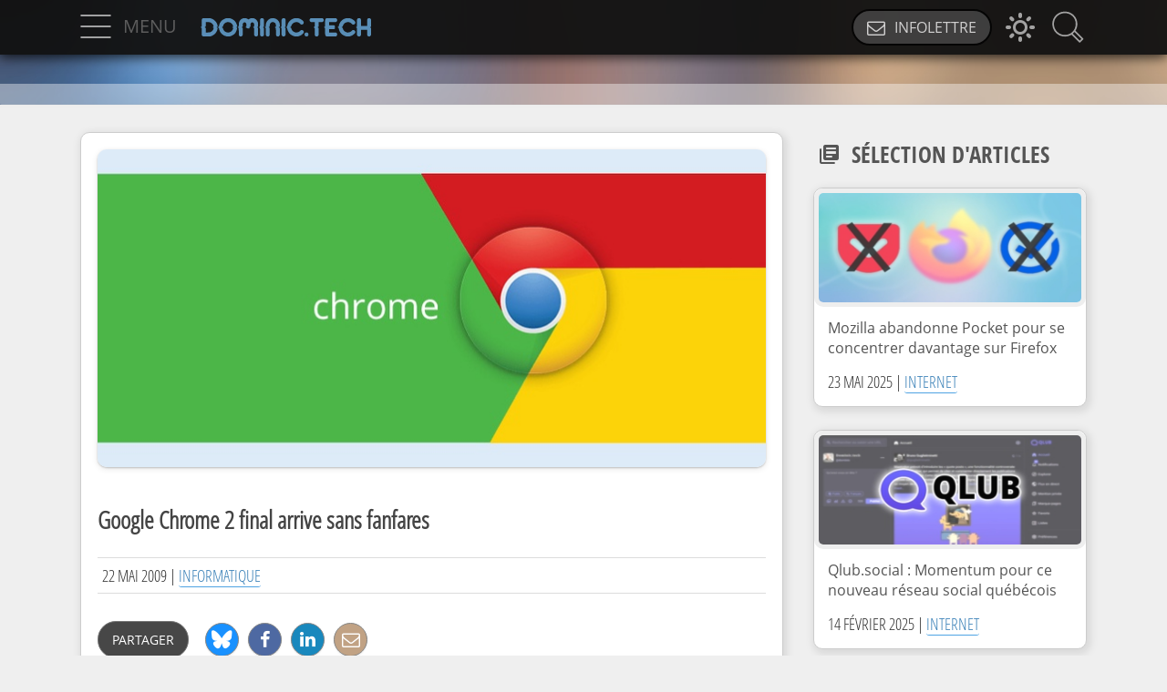

--- FILE ---
content_type: text/html; charset=UTF-8
request_url: https://dominic.tech/articles/google-chrome-2-final-arrive-sans-fanfares.html
body_size: 16988
content:
<!DOCTYPE html>
<html prefix="og: http://ogp.me/ns#" lang="fr-FR">
<head>
<meta charset="UTF-8">
<meta name="viewport" content="width=device-width, initial-scale=1">
<meta name="fediverse:creator" content="@dominic@qlub.social">
<meta name="fediverse:creator" content="@dominic@jasette.facil.services">
<link href="https://jasette.facil.services/@dominic" rel="me">
<link rel="icon" href="https://dominic.tech/favicon2024v2.ico" type="image/x-icon">
<title>Google Chrome 2 final arrive sans fanfares &#x2d; Dominic.tech</title>

<!-- The SEO Framework : par Sybre Waaijer -->
<meta name="robots" content="max-snippet:-1,max-image-preview:large,max-video-preview:-1" />
<link rel="canonical" href="https://dominic.tech/articles/google-chrome-2-final-arrive-sans-fanfares.html" />
<meta name="description" content="Je n&rsquo;ai pas vu de messages publicitaires sur la sortie tr&egrave;s silencieuse de Google Chrome 2. En fait, lorsque j&rsquo;ai effectu&eacute; une recherche sur Google pour trouver&#8230;" />
<meta property="og:type" content="article" />
<meta property="og:locale" content="fr_FR" />
<meta property="og:site_name" content="Dominic.tech" />
<meta property="og:title" content="Google Chrome 2 final arrive sans fanfares" />
<meta property="og:description" content="Je n&rsquo;ai pas vu de messages publicitaires sur la sortie tr&egrave;s silencieuse de Google Chrome 2. En fait, lorsque j&rsquo;ai effectu&eacute; une recherche sur Google pour trouver le t&eacute;l&eacute;chargement, j&rsquo;ai &eacute;t&eacute; surpris de&#8230;" />
<meta property="og:url" content="https://dominic.tech/articles/google-chrome-2-final-arrive-sans-fanfares.html" />
<meta property="og:image" content="https://dominic.tech/wp-content/uploads/2010/12/google-chrome.jpg" />
<meta property="og:image:width" content="735" />
<meta property="og:image:height" content="350" />
<meta property="og:image:alt" content="Google Chrome" />
<meta property="article:published_time" content="2009-05-22T19:00:36+00:00" />
<meta property="article:modified_time" content="2024-11-03T20:31:41+00:00" />
<meta name="twitter:card" content="summary_large_image" />
<meta name="twitter:title" content="Google Chrome 2 final arrive sans fanfares" />
<meta name="twitter:description" content="Je n&rsquo;ai pas vu de messages publicitaires sur la sortie tr&egrave;s silencieuse de Google Chrome 2. En fait, lorsque j&rsquo;ai effectu&eacute; une recherche sur Google pour trouver le t&eacute;l&eacute;chargement, j&rsquo;ai &eacute;t&eacute; surpris de&#8230;" />
<meta name="twitter:image" content="https://dominic.tech/wp-content/uploads/2010/12/google-chrome.jpg" />
<meta name="twitter:image:alt" content="Google Chrome" />
<meta name="google-site-verification" content="Wy0yvyLwdH6VDdV64YhTZDaybq_B6q3whDqwXUxVsn8" />
<script type="application/ld+json">{"@context":"https://schema.org","@graph":[{"@type":"WebSite","@id":"https://dominic.tech/#/schema/WebSite","url":"https://dominic.tech/","name":"Dominic.tech","description":"Blogue d&#039;actualités et astuces technologiques","inLanguage":"fr-FR","potentialAction":{"@type":"SearchAction","target":{"@type":"EntryPoint","urlTemplate":"https://dominic.tech/search/{search_term_string}/"},"query-input":"required name=search_term_string"},"publisher":{"@type":"Organization","@id":"https://dominic.tech/#/schema/Organization","name":"Dominic.tech","url":"https://dominic.tech/"}},{"@type":"WebPage","@id":"https://dominic.tech/articles/google-chrome-2-final-arrive-sans-fanfares.html","url":"https://dominic.tech/articles/google-chrome-2-final-arrive-sans-fanfares.html","name":"Google Chrome 2 final arrive sans fanfares &#x2d; Dominic.tech","description":"Je n&rsquo;ai pas vu de messages publicitaires sur la sortie tr&egrave;s silencieuse de Google Chrome 2. En fait, lorsque j&rsquo;ai effectu&eacute; une recherche sur Google pour trouver&#8230;","inLanguage":"fr-FR","isPartOf":{"@id":"https://dominic.tech/#/schema/WebSite"},"breadcrumb":{"@type":"BreadcrumbList","@id":"https://dominic.tech/#/schema/BreadcrumbList","itemListElement":[{"@type":"ListItem","position":1,"item":"https://dominic.tech/","name":"Dominic.tech"},{"@type":"ListItem","position":2,"item":"https://dominic.tech/blogue/","name":"Catégorie : Blogue"},{"@type":"ListItem","position":3,"item":"https://dominic.tech/blogue/informatique/","name":"Catégorie : Informatique"},{"@type":"ListItem","position":4,"name":"Google Chrome 2 final arrive sans fanfares"}]},"potentialAction":{"@type":"ReadAction","target":"https://dominic.tech/articles/google-chrome-2-final-arrive-sans-fanfares.html"},"datePublished":"2009-05-22T19:00:36+00:00","dateModified":"2024-11-03T20:31:41+00:00","author":{"@type":"Person","@id":"https://dominic.tech/#/schema/Person/10d847f5419a62d873fc089cee07d1d1","name":"Dominic.tech"}}]}</script>
<!-- / The SEO Framework : par Sybre Waaijer | 16.89ms meta | 1.91ms boot -->

<link rel="alternate" type="application/rss+xml" title="Dominic.tech &raquo; Flux" href="https://dominic.tech/feed/" />
<link rel="alternate" type="application/rss+xml" title="Dominic.tech &raquo; Flux des commentaires" href="https://dominic.tech/comments/feed/" />
<link rel="alternate" title="oEmbed (JSON)" type="application/json+oembed" href="https://dominic.tech/wp-json/oembed/1.0/embed?url=https%3A%2F%2Fdominic.tech%2Farticles%2Fgoogle-chrome-2-final-arrive-sans-fanfares.html" />
<link rel="alternate" title="oEmbed (XML)" type="text/xml+oembed" href="https://dominic.tech/wp-json/oembed/1.0/embed?url=https%3A%2F%2Fdominic.tech%2Farticles%2Fgoogle-chrome-2-final-arrive-sans-fanfares.html&#038;format=xml" />
<style id='wp-img-auto-sizes-contain-inline-css'>
img:is([sizes=auto i],[sizes^="auto," i]){contain-intrinsic-size:3000px 1500px}
/*# sourceURL=wp-img-auto-sizes-contain-inline-css */
</style>
<style id='wp-emoji-styles-inline-css'>

	img.wp-smiley, img.emoji {
		display: inline !important;
		border: none !important;
		box-shadow: none !important;
		height: 1em !important;
		width: 1em !important;
		margin: 0 0.07em !important;
		vertical-align: -0.1em !important;
		background: none !important;
		padding: 0 !important;
	}
/*# sourceURL=wp-emoji-styles-inline-css */
</style>
<style id='classic-theme-styles-inline-css'>
/*! This file is auto-generated */
.wp-block-button__link{color:#fff;background-color:#32373c;border-radius:9999px;box-shadow:none;text-decoration:none;padding:calc(.667em + 2px) calc(1.333em + 2px);font-size:1.125em}.wp-block-file__button{background:#32373c;color:#fff;text-decoration:none}
/*# sourceURL=/wp-includes/css/classic-themes.min.css */
</style>
<link rel='stylesheet' id='style_main-css' href='https://dominic.tech/wp-content/themes/dominic.tech/assets/css/main.min.css' media='all' />
<link rel='stylesheet' id='style_medias-css' href='https://dominic.tech/wp-content/themes/dominic.tech/assets/css/mediaqueries.min.css' media='all' />
<link rel='stylesheet' id='style_scripts-css' href='https://dominic.tech/wp-content/themes/dominic.tech/assets/css/scripts.min.css' media='all' />
<script src="https://dominic.tech/wp-includes/js/jquery/jquery.min.js" id="jquery-core-js"></script>
<script src="https://dominic.tech/wp-content/themes/dominic.tech/assets/js/scripts.min.js" id="site_scripts-js"></script>
<script src="https://dominic.tech/wp-content/themes/dominic.tech/assets/js/functions.min.js" id="site_functions-js"></script>
<link rel="https://api.w.org/" href="https://dominic.tech/wp-json/" /><link rel="alternate" title="JSON" type="application/json" href="https://dominic.tech/wp-json/wp/v2/posts/1355" /><style id='wp-block-paragraph-inline-css'>
.is-small-text{font-size:.875em}.is-regular-text{font-size:1em}.is-large-text{font-size:2.25em}.is-larger-text{font-size:3em}.has-drop-cap:not(:focus):first-letter{float:left;font-size:8.4em;font-style:normal;font-weight:100;line-height:.68;margin:.05em .1em 0 0;text-transform:uppercase}body.rtl .has-drop-cap:not(:focus):first-letter{float:none;margin-left:.1em}p.has-drop-cap.has-background{overflow:hidden}:root :where(p.has-background){padding:1.25em 2.375em}:where(p.has-text-color:not(.has-link-color)) a{color:inherit}p.has-text-align-left[style*="writing-mode:vertical-lr"],p.has-text-align-right[style*="writing-mode:vertical-rl"]{rotate:180deg}
/*# sourceURL=https://dominic.tech/wp-includes/blocks/paragraph/style.min.css */
</style>
<style id='global-styles-inline-css'>
:root{--wp--preset--aspect-ratio--square: 1;--wp--preset--aspect-ratio--4-3: 4/3;--wp--preset--aspect-ratio--3-4: 3/4;--wp--preset--aspect-ratio--3-2: 3/2;--wp--preset--aspect-ratio--2-3: 2/3;--wp--preset--aspect-ratio--16-9: 16/9;--wp--preset--aspect-ratio--9-16: 9/16;--wp--preset--color--black: #000000;--wp--preset--color--cyan-bluish-gray: #abb8c3;--wp--preset--color--white: #ffffff;--wp--preset--color--pale-pink: #f78da7;--wp--preset--color--vivid-red: #cf2e2e;--wp--preset--color--luminous-vivid-orange: #ff6900;--wp--preset--color--luminous-vivid-amber: #fcb900;--wp--preset--color--light-green-cyan: #7bdcb5;--wp--preset--color--vivid-green-cyan: #00d084;--wp--preset--color--pale-cyan-blue: #8ed1fc;--wp--preset--color--vivid-cyan-blue: #0693e3;--wp--preset--color--vivid-purple: #9b51e0;--wp--preset--gradient--vivid-cyan-blue-to-vivid-purple: linear-gradient(135deg,rgb(6,147,227) 0%,rgb(155,81,224) 100%);--wp--preset--gradient--light-green-cyan-to-vivid-green-cyan: linear-gradient(135deg,rgb(122,220,180) 0%,rgb(0,208,130) 100%);--wp--preset--gradient--luminous-vivid-amber-to-luminous-vivid-orange: linear-gradient(135deg,rgb(252,185,0) 0%,rgb(255,105,0) 100%);--wp--preset--gradient--luminous-vivid-orange-to-vivid-red: linear-gradient(135deg,rgb(255,105,0) 0%,rgb(207,46,46) 100%);--wp--preset--gradient--very-light-gray-to-cyan-bluish-gray: linear-gradient(135deg,rgb(238,238,238) 0%,rgb(169,184,195) 100%);--wp--preset--gradient--cool-to-warm-spectrum: linear-gradient(135deg,rgb(74,234,220) 0%,rgb(151,120,209) 20%,rgb(207,42,186) 40%,rgb(238,44,130) 60%,rgb(251,105,98) 80%,rgb(254,248,76) 100%);--wp--preset--gradient--blush-light-purple: linear-gradient(135deg,rgb(255,206,236) 0%,rgb(152,150,240) 100%);--wp--preset--gradient--blush-bordeaux: linear-gradient(135deg,rgb(254,205,165) 0%,rgb(254,45,45) 50%,rgb(107,0,62) 100%);--wp--preset--gradient--luminous-dusk: linear-gradient(135deg,rgb(255,203,112) 0%,rgb(199,81,192) 50%,rgb(65,88,208) 100%);--wp--preset--gradient--pale-ocean: linear-gradient(135deg,rgb(255,245,203) 0%,rgb(182,227,212) 50%,rgb(51,167,181) 100%);--wp--preset--gradient--electric-grass: linear-gradient(135deg,rgb(202,248,128) 0%,rgb(113,206,126) 100%);--wp--preset--gradient--midnight: linear-gradient(135deg,rgb(2,3,129) 0%,rgb(40,116,252) 100%);--wp--preset--font-size--small: 13px;--wp--preset--font-size--medium: 20px;--wp--preset--font-size--large: 36px;--wp--preset--font-size--x-large: 42px;--wp--preset--spacing--20: 0.44rem;--wp--preset--spacing--30: 0.67rem;--wp--preset--spacing--40: 1rem;--wp--preset--spacing--50: 1.5rem;--wp--preset--spacing--60: 2.25rem;--wp--preset--spacing--70: 3.38rem;--wp--preset--spacing--80: 5.06rem;--wp--preset--shadow--natural: 6px 6px 9px rgba(0, 0, 0, 0.2);--wp--preset--shadow--deep: 12px 12px 50px rgba(0, 0, 0, 0.4);--wp--preset--shadow--sharp: 6px 6px 0px rgba(0, 0, 0, 0.2);--wp--preset--shadow--outlined: 6px 6px 0px -3px rgb(255, 255, 255), 6px 6px rgb(0, 0, 0);--wp--preset--shadow--crisp: 6px 6px 0px rgb(0, 0, 0);}:where(.is-layout-flex){gap: 0.5em;}:where(.is-layout-grid){gap: 0.5em;}body .is-layout-flex{display: flex;}.is-layout-flex{flex-wrap: wrap;align-items: center;}.is-layout-flex > :is(*, div){margin: 0;}body .is-layout-grid{display: grid;}.is-layout-grid > :is(*, div){margin: 0;}:where(.wp-block-columns.is-layout-flex){gap: 2em;}:where(.wp-block-columns.is-layout-grid){gap: 2em;}:where(.wp-block-post-template.is-layout-flex){gap: 1.25em;}:where(.wp-block-post-template.is-layout-grid){gap: 1.25em;}.has-black-color{color: var(--wp--preset--color--black) !important;}.has-cyan-bluish-gray-color{color: var(--wp--preset--color--cyan-bluish-gray) !important;}.has-white-color{color: var(--wp--preset--color--white) !important;}.has-pale-pink-color{color: var(--wp--preset--color--pale-pink) !important;}.has-vivid-red-color{color: var(--wp--preset--color--vivid-red) !important;}.has-luminous-vivid-orange-color{color: var(--wp--preset--color--luminous-vivid-orange) !important;}.has-luminous-vivid-amber-color{color: var(--wp--preset--color--luminous-vivid-amber) !important;}.has-light-green-cyan-color{color: var(--wp--preset--color--light-green-cyan) !important;}.has-vivid-green-cyan-color{color: var(--wp--preset--color--vivid-green-cyan) !important;}.has-pale-cyan-blue-color{color: var(--wp--preset--color--pale-cyan-blue) !important;}.has-vivid-cyan-blue-color{color: var(--wp--preset--color--vivid-cyan-blue) !important;}.has-vivid-purple-color{color: var(--wp--preset--color--vivid-purple) !important;}.has-black-background-color{background-color: var(--wp--preset--color--black) !important;}.has-cyan-bluish-gray-background-color{background-color: var(--wp--preset--color--cyan-bluish-gray) !important;}.has-white-background-color{background-color: var(--wp--preset--color--white) !important;}.has-pale-pink-background-color{background-color: var(--wp--preset--color--pale-pink) !important;}.has-vivid-red-background-color{background-color: var(--wp--preset--color--vivid-red) !important;}.has-luminous-vivid-orange-background-color{background-color: var(--wp--preset--color--luminous-vivid-orange) !important;}.has-luminous-vivid-amber-background-color{background-color: var(--wp--preset--color--luminous-vivid-amber) !important;}.has-light-green-cyan-background-color{background-color: var(--wp--preset--color--light-green-cyan) !important;}.has-vivid-green-cyan-background-color{background-color: var(--wp--preset--color--vivid-green-cyan) !important;}.has-pale-cyan-blue-background-color{background-color: var(--wp--preset--color--pale-cyan-blue) !important;}.has-vivid-cyan-blue-background-color{background-color: var(--wp--preset--color--vivid-cyan-blue) !important;}.has-vivid-purple-background-color{background-color: var(--wp--preset--color--vivid-purple) !important;}.has-black-border-color{border-color: var(--wp--preset--color--black) !important;}.has-cyan-bluish-gray-border-color{border-color: var(--wp--preset--color--cyan-bluish-gray) !important;}.has-white-border-color{border-color: var(--wp--preset--color--white) !important;}.has-pale-pink-border-color{border-color: var(--wp--preset--color--pale-pink) !important;}.has-vivid-red-border-color{border-color: var(--wp--preset--color--vivid-red) !important;}.has-luminous-vivid-orange-border-color{border-color: var(--wp--preset--color--luminous-vivid-orange) !important;}.has-luminous-vivid-amber-border-color{border-color: var(--wp--preset--color--luminous-vivid-amber) !important;}.has-light-green-cyan-border-color{border-color: var(--wp--preset--color--light-green-cyan) !important;}.has-vivid-green-cyan-border-color{border-color: var(--wp--preset--color--vivid-green-cyan) !important;}.has-pale-cyan-blue-border-color{border-color: var(--wp--preset--color--pale-cyan-blue) !important;}.has-vivid-cyan-blue-border-color{border-color: var(--wp--preset--color--vivid-cyan-blue) !important;}.has-vivid-purple-border-color{border-color: var(--wp--preset--color--vivid-purple) !important;}.has-vivid-cyan-blue-to-vivid-purple-gradient-background{background: var(--wp--preset--gradient--vivid-cyan-blue-to-vivid-purple) !important;}.has-light-green-cyan-to-vivid-green-cyan-gradient-background{background: var(--wp--preset--gradient--light-green-cyan-to-vivid-green-cyan) !important;}.has-luminous-vivid-amber-to-luminous-vivid-orange-gradient-background{background: var(--wp--preset--gradient--luminous-vivid-amber-to-luminous-vivid-orange) !important;}.has-luminous-vivid-orange-to-vivid-red-gradient-background{background: var(--wp--preset--gradient--luminous-vivid-orange-to-vivid-red) !important;}.has-very-light-gray-to-cyan-bluish-gray-gradient-background{background: var(--wp--preset--gradient--very-light-gray-to-cyan-bluish-gray) !important;}.has-cool-to-warm-spectrum-gradient-background{background: var(--wp--preset--gradient--cool-to-warm-spectrum) !important;}.has-blush-light-purple-gradient-background{background: var(--wp--preset--gradient--blush-light-purple) !important;}.has-blush-bordeaux-gradient-background{background: var(--wp--preset--gradient--blush-bordeaux) !important;}.has-luminous-dusk-gradient-background{background: var(--wp--preset--gradient--luminous-dusk) !important;}.has-pale-ocean-gradient-background{background: var(--wp--preset--gradient--pale-ocean) !important;}.has-electric-grass-gradient-background{background: var(--wp--preset--gradient--electric-grass) !important;}.has-midnight-gradient-background{background: var(--wp--preset--gradient--midnight) !important;}.has-small-font-size{font-size: var(--wp--preset--font-size--small) !important;}.has-medium-font-size{font-size: var(--wp--preset--font-size--medium) !important;}.has-large-font-size{font-size: var(--wp--preset--font-size--large) !important;}.has-x-large-font-size{font-size: var(--wp--preset--font-size--x-large) !important;}
/*# sourceURL=global-styles-inline-css */
</style>
</head>

<body>
<script>
  (function() {
    const userPreference = localStorage.getItem('dark-mode');
    if (userPreference === null) {
        // Applique la préférence système
        const systemPrefersDark = window.matchMedia('(prefers-color-scheme: dark)').matches;
        if (systemPrefersDark) {
            document.documentElement.classList.add('darkMode');
        }
    } else {
        // Applique la préférence utilisateur
        if (userPreference === 'true') {
            document.documentElement.classList.add('darkMode');
        }
    }
  })();
</script>
<div id="container">
	<!-- Permet d'assombrir la page quand menu ouvert -->
	<div class="menuSearchCanvas"></div>
	
	<div id="menuSearchContainer">
			<div class="menuWrapper">
			<ul class="menuCats">
				<li>
					<ul>
							<li class="cat-item cat-item-746"><a href="https://dominic.tech/blogue/guides-astuces/"><span><i class="iconAstuces"></i></span> Astuces</a>
</li>
	<li class="cat-item cat-item-12"><a href="https://dominic.tech/blogue/divertissement/"><span><i class="iconDivertissement"></i></span> Divertissement</a>
</li>
	<li class="cat-item cat-item-3"><a href="https://dominic.tech/blogue/informatique/"><span><i class="iconInformatique"></i></span> Informatique</a>
</li>
	<li class="cat-item cat-item-1"><a href="https://dominic.tech/blogue/internet/"><span><i class="iconInternet"></i></span> Internet</a>
</li>
	<li class="cat-item cat-item-648"><a href="https://dominic.tech/blogue/mobilite/"><span><i class="iconMobilite"></i></span> Mobilité</a>
</li>
	<li class="cat-item cat-item-11"><a href="https://dominic.tech/blogue/opinions/"><span><i class="iconOpinions"></i></span> Opinions</a>
</li>
	<li class="cat-item cat-item-4"><a href="https://dominic.tech/blogue/technologie-sciences/"><span><i class="iconTechno"></i></span> Techno &amp; Sciences</a>
</li>
					</ul>
				</li>
			</ul>
			<ul class="menuPages">
				<li><a href="/presentation.html" title="En savoir plus sur moi"><span><i class="iconAboutMe"></i></span>À propos de moi</a></li>
				<li><a href="/contact.html" title="Me contacter"><span><i class="iconContact"></i></span>Me contacter</a></li>
				<li><a data-fancybox="inscriptionInfolettre" data-preload="false" data-width="480" data-height="600" href="https://inscription.kessel.media/dominictech/iframe" title="Abonnement à l'infolettre"><span><i class="iconMail"></i></span>Abonnement à l'infolettre</a></li>
				<li><a href="/politique-de-confidentialite.html" title="Consulter la politique de confidentialité"><span><i class="iconPrivacy"></i></span>Politique de confidentialité</a></li>
				<li><a href="/articles/guide-des-podcasts-techno-geeks-quebecois.html" title="Consulter la politique de confidentialité"><span><i class="iconPodcasts"></i></span>Podcasts techno québécois</a></li>
			</ul>
			
			<div id="menuMS">
					<ul>
					<li><a href="https://dominic.tech/fluxrss.html" target="_blank" title="Flux RSS"><i class="iconRSS"></i></a></li>
					<li><a rel="me" href="https://bsky.app/profile/dominic.tech" target="_blank" title="Bluesky"><i class="iconBluesky"></i></a></li>
					<li><a rel="me" href="https://www.linkedin.com/in/dominicdesbiens" target="_blank" title="LinkedIn"><i class="iconLinkedin"></i></a></li>
					<li><a rel="me" href="https://qlub.social/@dominic" target="_blank" title="Mastodon"><i class="iconMastodon"></i></a></li>
					<li><a rel="me" href="https://www.youtube.com/@Dominic_Tech" target="_blank" title="YouTube"><i class="iconYoutube"></i></a></li>
					</ul>
			</div>

			<div id="menuFooter">
				<p>Copyright 2025 © Dominic.tech.<br>Tous droits réservés.</p>
			</div>
		</div>			<div id="fixedSearch">
			<div class="searchWrapper">
				<div id="searchFormWrapper">

					<form method="get" id="searchForm" action="https://dominic.tech/">
						<input type="text" name="s" placeholder="Rechercher">
						<button>
							
						<svg class="svg-icon" viewBox="0 0 20 20">
						<path d="M12.522,10.4l-3.559,3.562c-0.172,0.173-0.451,0.176-0.625,0c-0.173-0.173-0.173-0.451,0-0.624l3.248-3.25L8.161,6.662c-0.173-0.173-0.173-0.452,0-0.624c0.172-0.175,0.451-0.175,0.624,0l3.738,3.736C12.695,9.947,12.695,10.228,12.522,10.4 M18.406,10c0,4.644-3.764,8.406-8.406,8.406c-4.644,0-8.406-3.763-8.406-8.406S5.356,1.594,10,1.594C14.643,1.594,18.406,5.356,18.406,10M17.521,10c0-4.148-3.374-7.521-7.521-7.521c-4.148,0-7.521,3.374-7.521,7.521c0,4.147,3.374,7.521,7.521,7.521C14.147,17.521,17.521,14.147,17.521,10"></path>
						</svg>
						</button>
					</form>

				</div>

			</div>
		</div>	</div>
	
	<header>
		<div id="top">
				<!-- La Top bar fixe -->
		<div id="headerTopBar" class="">
			<div class="topBarWrapper">
			<!-- Bouton du menu mobile -->
				<div id="menuButtonContainer">
					<div class="menuButtonToggle">
						<div class="menuButtonBar buttonBarTop"></div>
						<div class="menuButtonBar buttonBarMiddle"></div>
						<div class="menuButtonBar buttonBarBottom"></div>
					</div>
					<span class="headerMenuText">Menu</span>
				</div>
				<div id="headerGoHome">
					<div id="headerLogo"><a href="/"><svg fill-rule="evenodd" clip-rule="evenodd" image-rendering="optimizeQuality" shape-rendering="geometricPrecision" text-rendering="geometricPrecision" version="1.1" viewBox="0 0 2395 256">
  <path d="M33.5-.5h101c41.76 9.136 72.927 32.469 93.5 70 6.501 14.336 10.668 29.336 12.5 45-.348 2.197-1.348 4.03-3 5.5a121.345 121.345 0 0 1-13 7 129.073 129.073 0 0 0 13 8c1.51 1.35 2.51 3.018 3 5-7.153 49.475-33.153 85.142-78 107-8.893 3.578-17.893 6.411-27 8.5h-101c-8.314-3.482-14.147-9.482-17.5-18a2618.84 2618.84 0 0 1-2-99 42.476 42.476 0 0 0-15.5-10v-2a42.476 42.476 0 0 0 15.5-10l1-93c1.708-11.109 7.541-19.109 17.5-24Zm39 56c16.67-.167 33.337 0 50 .5 26.635 4.294 45.468 18.794 56.5 43.5 2.599 5.778 3.932 11.778 4 18a204.718 204.718 0 0 1-14.5 10c3.832 2.75 7.832 5.25 12 7.5a25.513 25.513 0 0 1 4 4.5c-4.75 23.247-17.416 40.747-38 52.5a84.663 84.663 0 0 1-22 7 536.311 536.311 0 0 1-52 1.5c.167-20.67 0-41.336-.5-62a6.977 6.977 0 0 0-2.5-3.5 129.129 129.129 0 0 1-13-8c6.194-2.166 11.36-5.666 15.5-10.5.5-20.33.667-40.664.5-61Z" fill="#6eb3e8" opacity=".957"/>
  <path d="M363.5-.5h46c51.541 12.035 85.374 43.368 101.5 94a250.193 250.193 0 0 1 3.5 19.5c.092 2.814-.908 5.147-3 7a110.979 110.979 0 0 1-12 7.5 49.335 49.335 0 0 1 14.5 10c-5.223 53.6-32.723 90.766-82.5 111.5a280.474 280.474 0 0 1-22 6.5h-46c-51.14-11.967-84.972-42.967-101.5-93a139.155 139.155 0 0 1-4-23c-5.052-5.112-10.885-9.112-17.5-12a91.81 91.81 0 0 0 16.5-11c9.926-62.42 45.426-101.42 106.5-117Zm12 55c43.853-2.251 71.52 17.749 83 60a25.232 25.232 0 0 1-3 5.5l-13 7.5 13 7.5c1.652 1.47 2.652 3.303 3 5.5-9.306 37.637-33.306 57.971-72 61-31.628-1.392-54.128-16.392-67.5-45a92.1 92.1 0 0 1-5-18 62.429 62.429 0 0 0-16.5-11l13-7.5a23.65 23.65 0 0 0 3-3.5c7.773-33.773 28.44-54.44 62-62Z" fill="#6eb3e8" opacity=".952"/>
  <path d="M600.5-.5h36c13.013 3.84 25.013 9.84 36 18 10.72-8.693 22.72-14.693 36-18h35c33.417 9.585 54.584 31.251 63.5 65a362.285 362.285 0 0 1 1 52 6.978 6.978 0 0 1-2.5 3.5 140.089 140.089 0 0 1-12 7.5 114.271 114.271 0 0 1 14.5 10 2400.05 2400.05 0 0 1 0 98c-2.84 9.387-8.674 16.053-17.5 20h-21c-8.887-4.392-14.72-11.392-17.5-21l-1-96a62.429 62.429 0 0 0-16.5-11 91.81 91.81 0 0 0 16.5-11 361.07 361.07 0 0 0 0-38c-4.838-15.508-15.338-22.008-31.5-19.5-10.11 3.776-16.276 10.943-18.5 21.5l-1 36c-1.167 2.5-3 4.333-5.5 5.5l-12 6c4.079 1.745 6.745 4.745 8 9-1.26 3.147-3.593 5.147-7 6-7.333 3.333-14.667 3.333-22 0a232.118 232.118 0 0 0-33-15.5 79.629 79.629 0 0 0 14.5-11c.667-13 .667-26 0-39-5.356-14.766-15.856-20.932-31.5-18.5-9.26 3.592-15.425 10.091-18.5 19.5l-1 38c-4.14 4.834-9.306 8.334-15.5 10.5 4.166 2.917 8.5 5.584 13 8a6.978 6.978 0 0 1 2.5 3.5c.667 31.667.667 63.333 0 95-1.897 10.165-7.397 17.498-16.5 22h-22c-7.835-4.674-13.335-11.341-16.5-20l-1-97a62.429 62.429 0 0 0-16.5-11 91.81 91.81 0 0 0 16.5-11l1-43c5.676-38.163 26.843-62.83 63.5-74Zm252 0h21c8.568 4.074 14.068 10.74 16.5 20 .667 32.333.667 64.667 0 97a6.978 6.978 0 0 1-2.5 3.5 140.089 140.089 0 0 1-12 7.5 114.271 114.271 0 0 1 14.5 10 2400.05 2400.05 0 0 1 0 98c-2.432 9.259-7.932 15.926-16.5 20h-21c-8.457-4.295-14.29-10.962-17.5-20l-1-97a62.429 62.429 0 0 0-16.5-11 91.81 91.81 0 0 0 16.5-11l1-97c3.21-9.038 9.043-15.705 17.5-20Z" fill="#6eb3e8" opacity=".954"/>
  <path d="M1000.5-.5h29c40.57 7.395 67.4 30.728 80.5 70a167.683 167.683 0 0 1 3 47 7.014 7.014 0 0 1-2.5 3.5c-4.33 2.5-8.67 5-13 7.5 4.32 2.496 8.66 4.996 13 7.5a7.014 7.014 0 0 1 2.5 3.5c.67 31.667.67 63.333 0 95-1.54 10.363-7.04 17.696-16.5 22h-21c-8.16-3.999-13.66-10.332-16.5-19-.33-32.667-.67-65.333-1-98a62.494 62.494 0 0 0-16.5-11 91.668 91.668 0 0 0 16.5-11c2.42-15.491.08-30.158-7-44-15.45-18.57-34.28-23.07-56.5-13.5-11.364 6.36-18.53 15.86-21.5 28.5a310.049 310.049 0 0 0-2 29 6.978 6.978 0 0 1-2.5 3.5 140.089 140.089 0 0 1-12 7.5 114.271 114.271 0 0 1 14.5 10 2499 2499 0 0 1 0 100c-3.27 8.102-8.77 14.102-16.5 18h-21c-8.155-3.991-13.655-10.324-16.5-19l-1-98a62.429 62.429 0 0 0-16.5-11 91.81 91.81 0 0 0 16.5-11c-3.987-44.847 12.513-79.68 49.5-104.5 11.11-6.09 22.778-10.257 35-12.5Z" fill="#6eb3e8" opacity=".95"/>
  <path d="M1155.5-.5h22c3.19 2.19 6.35 4.524 9.5 7 2.5 3.002 4.5 6.335 6 10a728.908 728.908 0 0 1 1.5 52.5c-.17 15.833-.33 31.667-.5 47.5a7.014 7.014 0 0 1-2.5 3.5 141.028 141.028 0 0 1-12 7.5c5.09 2.963 9.93 6.296 14.5 10 .67 32 .67 64 0 96-1.89 10.148-7.39 17.48-16.5 22h-22c-9.47-5.246-15.3-13.246-17.5-24-.33-31-.67-62-1-93a39.027 39.027 0 0 0-4.5-4.5 103.59 103.59 0 0 1-12-6.5 62.494 62.494 0 0 0 16.5-11c.33-30.667.67-61.333 1-92 1.78-11.264 7.61-19.597 17.5-25Z" fill="#6eb3e8" opacity=".941"/>
  <path d="M1322.5-.5h46c28.37 6.19 52.53 19.856 72.5 41 9.76 11.32 11.09 23.653 4 37-10.77 12.235-23.61 15.069-38.5 8.5-27.4-33.081-60.4-40.081-99-21-10.17 6.167-18.33 14.333-24.5 24.5a157.375 157.375 0 0 0-12 29 107.727 107.727 0 0 1-14.5 9 62.494 62.494 0 0 1 16.5 11c6.33 31.328 24.83 51.495 55.5 60.5 31.01 5.667 56.34-3.666 76-28 15.14-8.441 28.64-6.274 40.5 6.5a22.656 22.656 0 0 1 4 8c2.44 10.634.1 19.967-7 28-20.29 21.468-44.79 35.468-73.5 42h-46c-61.08-15.58-96.58-54.58-106.5-117a62.494 62.494 0 0 0-16.5-11 62.494 62.494 0 0 0 16.5-11c9.95-62.445 45.45-101.445 106.5-117Z" fill="#6eb3e8" opacity=".951"/>
  <path d="M1548.5-.5h165c14.05 7.438 19.55 19.104 16.5 35-3.14 9.807-9.64 16.307-19.5 19.5-17.33.5-34.66.667-52 .5.17 21.003 0 42.003-.5 63a114.414 114.414 0 0 1-14.5 10 49.309 49.309 0 0 1 14.5 10c.67 33 .67 66 0 99-2.9 8.724-8.4 15.058-16.5 19h-22c-7.51-4.303-12.67-10.636-15.5-19-.33-32-.67-64-1-96a17.785 17.785 0 0 0-4.5-5.5c-4.33-2.5-8.67-5-13-7.5 4.33-2.5 8.67-5 13-7.5a17.785 17.785 0 0 0 4.5-5.5c.5-19.997.67-39.997.5-60-17.34.167-34.67 0-52-.5-16.1-5.826-22.6-17.326-19.5-34.5 2.43-9.26 7.93-15.926 16.5-20Z" fill="#6eb3e8" opacity=".972"/>
  <path d="M1766.5-.5h136c14.99 8.42 20.15 21.086 15.5 38-3.65 8.322-9.82 13.822-18.5 16.5-31.66.5-63.33.667-95 .5v44c22.67-.167 45.34 0 68 .5 8.95 2.622 14.95 8.29 18 17-.49 2.503-1.82 4.503-4 6l-9 5.5c5.29 2.629 9.62 6.296 13 11-3.2 6.696-8.2 11.529-15 14.5a865.87 865.87 0 0 1-71 1.5v46c31.67-.167 63.34 0 95 .5 15.93 6.022 22.43 17.522 19.5 34.5-2.44 9.267-7.94 15.934-16.5 20h-135c-9.37-4.35-15.2-11.684-17.5-22-.33-31.333-.67-62.667-1-94-1.5-2.167-3.33-4-5.5-5.5a53.653 53.653 0 0 1-12-7c7.23-2.352 13.06-6.518 17.5-12.5.33-31 .67-62 1-93 2.35-9.83 7.85-17.164 16.5-22Z" fill="#6eb3e8" opacity=".969"/>
  <path d="M2047.5-.5h45c28.37 6.19 52.53 19.856 72.5 41 8.04 8.083 10.71 17.75 8 29-8.96 18.657-23.13 24.157-42.5 16.5-27.4-33.081-60.4-40.081-99-21-18.89 12.576-30.72 30.076-35.5 52.5a75.502 75.502 0 0 1-15.5 10c6.41 2.29 11.91 5.957 16.5 11 7.17 33.833 27.67 54.333 61.5 61.5 28.86 3.386 52.2-6.281 70-29 15.14-8.441 28.64-6.274 40.5 6.5a22.656 22.656 0 0 1 4 8c2.44 10.634.1 19.967-7 28-20 21.914-44.5 35.914-73.5 42h-46c-61.47-15.651-96.97-54.984-106.5-118a429.616 429.616 0 0 0-16.5-10.5c6.26-2.377 11.76-5.877 16.5-10.5 10.09-62.911 45.92-101.911 107.5-117Z" fill="#6eb3e8" opacity=".952"/>
  <path d="M2215.5-.5h22c8.66 4.847 14.16 12.18 16.5 22 .5 28.665.67 57.331.5 86h85c-.17-28.669 0-57.335.5-86 2.29-9.78 7.79-17.114 16.5-22h20c8.76 3.755 14.76 10.088 18 19v99a59.847 59.847 0 0 1-15 10 59.847 59.847 0 0 1 15 10v98c-3.53 8.86-9.53 15.527-18 20h-20c-9.11-4.52-14.61-11.852-16.5-22-.5-22.998-.67-45.998-.5-69h-85c.17 23.336 0 46.67-.5 70-2.18 9.727-7.68 16.727-16.5 21h-23c-8.56-4.066-14.06-10.733-16.5-20-.33-32-.67-64-1-96a7.014 7.014 0 0 0-2.5-3.5c-4.87-2.597-9.54-5.43-14-8.5 4.63-2.986 9.3-5.986 14-9a12.42 12.42 0 0 0 2.5-4c.33-32 .67-64 1-96 2.93-9.092 8.76-15.425 17.5-19Z" fill="#6eb3e8" opacity=".968"/>
  <path d="M1498.5 255.5h-21c-17.18-10.05-21.68-24.382-13.5-43 12.17-14.54 26.34-16.708 42.5-6.5 10.93 11.475 12.77 24.308 5.5 38.5-3.82 4.667-8.32 8.334-13.5 11Z" fill="#6eb3e8" opacity=".925"/>
</svg>
</a></div>
				</div>
				
				<div id="headerTopBarRight">
					<a id="topbarNewsletter" data-fancybox="inscriptionInfolettre" data-preload="true" data-width="480" data-height="600" href="https://inscription.kessel.media/dominictech/iframe" title="Inscription Infolettre"><i class="iconMail"></i>INFOLETTRE</a>
					<span id="toggleTheme" class="themeModeIcon" title="Choisir le thème du site"><i class="iconThemeMode"></i></span>
					
					<a href="#" class="topbarSearchIcon" title="Recherche">
					<svg class="svg-icon" viewBox="0 0 20 20"><path d="M18.125,15.804l-4.038-4.037c0.675-1.079,1.012-2.308,1.01-3.534C15.089,4.62,12.199,1.75,8.584,1.75C4.815,1.75,1.982,4.726,2,8.286c0.021,3.577,2.908,6.549,6.578,6.549c1.241,0,2.417-0.347,3.44-0.985l4.032,4.026c0.167,0.166,0.43,0.166,0.596,0l1.479-1.478C18.292,16.234,18.292,15.968,18.125,15.804 M8.578,13.99c-3.198,0-5.716-2.593-5.733-5.71c-0.017-3.084,2.438-5.686,5.74-5.686c3.197,0,5.625,2.493,5.64,5.624C14.242,11.548,11.621,13.99,8.578,13.99 M16.349,16.981l-3.637-3.635c0.131-0.11,0.721-0.695,0.876-0.884l3.642,3.639L16.349,16.981z"></path></svg>
					</a>
				</div>
			</div>
		</div>		</div>
		<div id="topBottomBar"></div>
	</header>	<div id="middle">
		<div class="wrapper">
						<aside>
								
				<p class="sidebarHn"><i class="iconExplore"></i>Sélection d'articles</p>
				<div id="sidebarNews">
								
					<div class="newsOverviewSidebar">
						<a href="https://dominic.tech/articles/mozilla-abandonne-pocket-pour-se-concentrer-davantage-sur-firefox.html" class="linkReset"><img width="273" height="130" src="https://dominic.tech/wp-content/uploads/2025/05/fin-mozilla-pocket-fakespotv2-273x130.jpg" class="attachment-thumbnails-list size-thumbnails-list wp-post-image" alt="Logos de Firefox accompagné de Pocket et Fakespot" decoding="async" /></a>
						<div class="newsContentRight">
							<a href="https://dominic.tech/articles/mozilla-abandonne-pocket-pour-se-concentrer-davantage-sur-firefox.html" class="linkReset"><span>Mozilla abandonne Pocket pour se concentrer davantage sur Firefox</span></a>
						
							<div class="postCaption">23 mai 2025 |
							<a href="https://dominic.tech/blogue/internet/" title="Voir tous les articles dans Internet">Internet</a>							</div>
						</div>
						
					</div>
								
					<div class="newsOverviewSidebar">
						<a href="https://dominic.tech/articles/qlub-social-momentum-pour-ce-nouveau-reseau-social-quebecois.html" class="linkReset"><img width="273" height="130" src="https://dominic.tech/wp-content/uploads/2025/02/qlub-social-dark-v3-273x130.jpg" class="attachment-thumbnails-list size-thumbnails-list wp-post-image" alt="Capture d&#039;écran et logo de Qlub.social" decoding="async" /></a>
						<div class="newsContentRight">
							<a href="https://dominic.tech/articles/qlub-social-momentum-pour-ce-nouveau-reseau-social-quebecois.html" class="linkReset"><span>Qlub.social : Momentum pour ce nouveau réseau social québécois</span></a>
						
							<div class="postCaption">14 février 2025 |
							<a href="https://dominic.tech/blogue/internet/" title="Voir tous les articles dans Internet">Internet</a>							</div>
						</div>
						
					</div>
								
					<div class="newsOverviewSidebar">
						<a href="https://dominic.tech/articles/dominic-tech-refonte-visuelle-de-mon-blogue-pour-ses-15-ans.html" class="linkReset"><img width="273" height="130" src="https://dominic.tech/wp-content/uploads/2024/12/nouveau-visuel-2024-lightv2-273x130.jpg" class="attachment-thumbnails-list size-thumbnails-list wp-post-image" alt="Bannière présentant le nouveau visuel 2024" decoding="async" /></a>
						<div class="newsContentRight">
							<a href="https://dominic.tech/articles/dominic-tech-refonte-visuelle-de-mon-blogue-pour-ses-15-ans.html" class="linkReset"><span>Dominic.tech : refonte visuelle de mon blogue pour ses 15 (16) ans</span></a>
						
							<div class="postCaption">20 décembre 2024 |
							<a href="https://dominic.tech/blogue/internet/" title="Voir tous les articles dans Internet">Internet</a>							</div>
						</div>
						
					</div>
								
					<div class="newsOverviewSidebar">
						<a href="https://dominic.tech/articles/guide-des-podcasts-techno-geeks-quebecois.html" class="linkReset"><img width="273" height="130" src="https://dominic.tech/wp-content/uploads/2013/07/podcast-273x130.jpg" class="attachment-thumbnails-list size-thumbnails-list wp-post-image" alt="Podcasts québécois" decoding="async" /></a>
						<div class="newsContentRight">
							<a href="https://dominic.tech/articles/guide-des-podcasts-techno-geeks-quebecois.html" class="linkReset"><span>Guide des podcasts techno / geeks québécois &#8211; Édition 2024</span></a>
						
							<div class="postCaption">6 novembre 2024 |
							<a href="https://dominic.tech/blogue/divertissement/" title="Voir tous les articles dans Divertissement">Divertissement</a>, <a href="https://dominic.tech/blogue/internet/" title="Voir tous les articles dans Internet">Internet</a>							</div>
						</div>
						
					</div>
								
					<div class="newsOverviewSidebar">
						<a href="https://dominic.tech/articles/nintendo-dans-le-monde-du-streaming-musical-concurrent-serieux-spotify.html" class="linkReset"><img width="273" height="130" src="https://dominic.tech/wp-content/uploads/2024/11/nintendo-music-banniere-273x130.jpg" class="attachment-thumbnails-list size-thumbnails-list wp-post-image" alt="Bannière officielle Nintendo Music" decoding="async" /></a>
						<div class="newsContentRight">
							<a href="https://dominic.tech/articles/nintendo-dans-le-monde-du-streaming-musical-concurrent-serieux-spotify.html" class="linkReset"><span>Nintendo entre dans le monde du streaming musical : un concurrent sérieux à Spotify ?</span></a>
						
							<div class="postCaption">4 novembre 2024 |
							<a href="https://dominic.tech/blogue/divertissement/" title="Voir tous les articles dans Divertissement">Divertissement</a>							</div>
						</div>
						
					</div>
								
				</div>
								<div id="sidebarStick">
				
				<p class="sidebarHn"><i class="iconTags"></i>Mots-clics populaires</p>
				<div id="sidebarTags">
				<ul><li><a href="https://dominic.tech/articles/tag/mobilite/">#mobilité</a></li><li><a href="https://dominic.tech/articles/tag/applications/">#applications</a></li><li><a href="https://dominic.tech/articles/tag/chroniques/">#chroniques</a></li><li><a href="https://dominic.tech/articles/tag/jeux/">#jeux</a></li><li><a href="https://dominic.tech/articles/tag/apple/">#apple</a></li><li><a href="https://dominic.tech/articles/tag/reseaux-sociaux/">#réseaux sociaux</a></li><li><a href="https://dominic.tech/articles/tag/informatique/">#informatique</a></li><li><a href="https://dominic.tech/articles/tag/smartphones/">#smartphones</a></li><li><a href="https://dominic.tech/articles/tag/android/">#android</a></li><li><a href="https://dominic.tech/articles/tag/google/">#google</a></li><li><a href="https://dominic.tech/articles/tag/ios/">#ios</a></li><li><a href="https://dominic.tech/articles/tag/iphone/">#iphone</a></li><li><a href="https://dominic.tech/articles/tag/microsoft/">#microsoft</a></li><li><a href="https://dominic.tech/articles/tag/facebook/">#facebook</a></li><li><a href="https://dominic.tech/articles/tag/astuces/">#astuces</a></li><li><a href="https://dominic.tech/articles/tag/telephonie/">#téléphonie</a></li><li><a href="https://dominic.tech/articles/tag/web/">#web</a></li><li><a href="https://dominic.tech/articles/tag/ipad/">#ipad</a></li></ul>				</div>
					
										<div id="sidebarBlogs">
						<div class="sidebarBlog sbPodcasts">
						<a href="/articles/guide-des-podcasts-techno-geeks-quebecois.html">
						<img src="https://dominic.tech/wp-content/themes/dominic.tech/assets/images/logo-podcast.jpg" alt="Guide de Podcasts technos">
							<span class="sbBlogTitle">Guide Podcasts</span>
							<span class="sbBlogCat">Technologie</span>
							<span class="arrow">&gt;</span>
							</a> 
						</div>
					</div>
									
				</div>
			</aside>			<div id="content">
			<article>
							<div class="postFeaturedImg">
				<img width="735" height="350" src="https://dominic.tech/wp-content/uploads/2010/12/google-chrome.jpg" class="attachment- size- wp-post-image" alt="Google Chrome" decoding="async" fetchpriority="high" />				</div>
					<h1>Google Chrome 2 final arrive sans fanfares</h1>
					<div class="mainPostCaption">
						<div class="postCaption">22 mai 2009 |
						<a href="https://dominic.tech/blogue/informatique/" title="Voir tous les articles dans Informatique">Informatique</a>						</div>
					</div>
					
					<div id="postShareMS">
						<ul>
							<li><span>Partager</span></li>
							<li><a class="btnMsBluesky shareInPopup" href="javascript:;" data-url="https://bsky.app/intent/compose?text=Google+Chrome+2+final+arrive+sans+fanfares%20—%20https%3A%2F%2Fdominic.tech%2Farticles%2Fgoogle-chrome-2-final-arrive-sans-fanfares.html+via+%40dominic.tech" data-network="bluesky"><i class="iconBluesky"></i></a></li>
							<li><a class="btnMsFacebook shareInPopup" href="javascript:;" data-url="https://www.facebook.com/sharer/sharer.php?app_id=113869198637480&amp;u=https%3A%2F%2Fdominic.tech%2Farticles%2Fgoogle-chrome-2-final-arrive-sans-fanfares.html" data-network="facebook"><i class="iconFacebook"></i></a></li>
							<li><a class="btnMsLinkedin shareInPopup" href="javascript:;" data-url="https://www.linkedin.com/sharing/share-offsite/?url=https%3A%2F%2Fdominic.tech%2Farticles%2Fgoogle-chrome-2-final-arrive-sans-fanfares.html" data-network="linkedin"><i class="iconLinkedin"></i></a></li>
							<li><a class="btnMsEmail" data-fancybox data-src="#shareMailForm" href="javascript:;"><i class="iconMail"></i></a></li>
						</ul>
					</div>
					
					<div class="clearBoth"></div>
					
					<div class="mainPost">
						<div class="postContent">
														
							
<p class="postIntro">Je n&rsquo;ai pas vu de messages publicitaires sur la sortie très silencieuse de Google Chrome 2. En fait, lorsque j&rsquo;ai effectué une recherche sur Google pour trouver le téléchargement, j&rsquo;ai été surpris de constater que Google Chrome arrivait beaucoup plus loin sur la première page des résultats. De plus, il n&rsquo;y a aucune indication sur le site de Google Chrome qu&rsquo;il s&rsquo;agit du téléchargement de la version 2. Pourtant, elle est bien là. Quelques améliorations au menu, mais toujours pas d&rsquo;extensions en vue&#8230;</p>



<span id="more-1355"></span>



<p>La raison pour laquelle j&rsquo;utilise toujours Firefox c&rsquo;est les extensions. Ces modules qui ajoutent des fonctionnalités au navigateur. À vrai dire, je pourrais me passer de la plupart d&rsquo;entre elles, excepté <a href="http://www.xmarks.com/" target="_blank">Xmarks</a> qui permet de synchroniser les favoris et les mots de passe, peu importe l&rsquo;ordinateur personnel que j&rsquo;utilise.</p>



<p>J&rsquo;avais espéré que Google ajouterait à la deuxième version de son navigateur le support des extensions. Ou, à tout le moins, proposer une fonction de synchronisation des favoris (en utilisant, pourquoi pas, Google Bookmarks!). Il n&rsquo;en est rien.</p>



<p><a href="https://www.google.com/chrome" target="_blank">Google Chrome 2</a> n&rsquo;offre toujours pas la gestion des extensions, déjà proposées sur Firefox et dans une moindre utilité, Internet Explorer 8. Je sais aussi par les forums que la synchronisation des favoris est une fonction demandée par les utilisateurs depuis quelque temps, mais Google ne l&rsquo;a toujours pas implémenté.</p>



<p>Qu&rsquo;apporte donc la version 2 de Google Chrome? Bien que je n&rsquo;aie constaté qu&rsquo;une légère augmentation de vitesse par rapport à la première version, Google affirme que cette deuxième mouture se veut jusqu&rsquo;à 30 % plus rapide que la première. La raison est, entre autres, une amélioration de son moteur Javascript 8 (langage de programmation Web utilisé par une majorité de sites Internet, dont Gmail, Facebook, etc.) et du moteur principal Webkit, utilisé par le navigateur Safari d&rsquo;Apple.</p>



<p>Les nouveautés se font discrètes par rapport à la première version de Google qui est offerte depuis l&rsquo;automne 2008 seulement (je suis plutôt satisfait de la réactivité de Google sur le développement de son navigateur). On remarquera principalement une prise en charge complète du mode plein écran en appuyant sur la touche F11 et une meilleure gestion des favoris. Notons également l&rsquo;apparition d&rsquo;un module pratique qui permet à l&rsquo;internaute de remplir automatiquement des formulaires.</p>



<p>Par ailleurs, de nombreux utilisateurs n&rsquo;ont pas aimé voir certains sites qu&rsquo;ils visitent en première page du navigateur dès son ouverture. En effet, Chrome propose des miniatures des sites les plus visités sur sa page de démarrage, ce qui est plutôt gênant pour les personnes qui visitent des sites qu&rsquo;ils ne voudraient pas afficher au grand jour (je vois ici principalement les sites pour adultes). La version 2 de Chrome permet désormais de supprimer de cette page les liens que l&rsquo;on ne souhaite pas voir affichés.</p>



<p>Je suis un peu déçu du manque de nouveautés de Google Chrome 2 qui passe inaperçu depuis sa sortie le 21 mai 2009. Google fera-t-il la promotion de cette nouvelle version? Déjà, il aurait un bon point à apporter dans ses publicités en précisant que Google Chrome 2 apporte plus de 300 corrections de bogues trouvés dans la première version.</p>



<p>Je continuerai à utiliser le navigateur Firefox de Mozilla, dont la version 3,5 devrait être proposée dans quelques semaines. D&rsquo;après les tests que j&rsquo;ai effectués sur cette dernière, la prochaine version de Firefox empruntera la voie de la rapidité mise en place par Google Chrome et, plus récemment, Internet Explorer 8. Voilà une guerre qui continue de plus belle&#8230;</p>
						</div>
						
						
						
						<div class="postTags">
							<span>Étiquettes</span> <a href='https://dominic.tech/articles/tag/chrome/' title='chrome' class='chrome'>#chrome</a><a href='https://dominic.tech/articles/tag/google/' title='google' class='google'>#google</a><a href='https://dominic.tech/articles/tag/navigateurs/' title='navigateurs' class='navigateurs'>#navigateurs</a><a href='https://dominic.tech/articles/tag/web/' title='web' class='web'>#web</a>						</div>

						<div style="display: none; max-width:600px; margin: 0 5px;" id="shareMailForm">
							<form id="shareForm" novalidate="">
								<input type="hidden" name="action" value="sharepost_send">
								<input type="hidden" name="shareTitle" value="Google Chrome 2 final arrive sans fanfares">
								<input type="hidden" name="shareURL" value="https://dominic.tech/articles/google-chrome-2-final-arrive-sans-fanfares.html">
								<p class="requiredField">* Tous les champs sont obligatoires</p>
								<p>
									<span><input type="text" name="shareName" id="shareName" class="focusField" value="Votre nom" size="60"></span>
								</p>
								<p>
									<span><input type="email" name="shareMail" id="shareMail" class="focusField" value="Votre courriel" size="60"></span>
								</p>
								<p>
									<span><input type="email" name="shareMailFriend" id="shareMailFriend" class="focusField" value="Courriel du destinataire" size="60"></span>
								<div class="checkboxContainer">
									<span><input type="checkbox" name="sharePolicy" id="sharePolicy" value="" >
									<label for="sharePolicy">J'ai lu et accepte la <a href="/politique-de-confidentialite.html" target="_blank">Politique de confidentialité</a></label></span>
								</div>
								<span class="shareSubmitMsg"></span>
								<p><input type="submit" id="submitForm" value="Envoyer le message"><span class="ajaxLoader"></span></p>
								<p class="policyConditions">Merci de partager cet article. Les données fournies dans ce formulaire ne servent qu'à vous identifier auprès de votre destinaire et ne sont pas conservées dans la base de données du site.</p>
							</form>
						</div>
					</div>
									</article>
				
								
				<p class="contentHn"><i class="iconBookmarks"></i>À lire également</p>
				<div class="relatedPosts">
										<div class="relatedPostsBox">
						<a href="https://dominic.tech/articles/foxit-reader-nimprime-plus-et-resulte-une-page-blanche-solution.html"><img width="273" height="130" src="https://dominic.tech/wp-content/uploads/2023/08/foxit-reader-blank-printv2-273x130.png" class="attachment-thumbnails-list size-thumbnails-list wp-post-image" alt="Image d&#039;introtuction montrant Foxit Reader et une icône de page blanche" decoding="async" loading="lazy" /></a>
						<div class="newsContentRight">
							<div class="postCaption">
								<a href="https://dominic.tech/blogue/guides-astuces/" title="Voir tous les articles dans Astuces">Astuces</a>							</div>
							<a href="https://dominic.tech/articles/foxit-reader-nimprime-plus-et-resulte-une-page-blanche-solution.html"><h4>Foxit Reader n&rsquo;imprime plus et résulte une page blanche ? Solution&#8230;</h4></a>
						</div>
					</div>
										<div class="relatedPostsBox">
						<a href="https://dominic.tech/articles/outlook-comment-changer-le-navigateur-par-defaut.html"><img width="273" height="130" src="https://dominic.tech/wp-content/uploads/2023/08/outlook-lien-avec-edge-273x130.jpg" class="attachment-thumbnails-list size-thumbnails-list wp-post-image" alt="Logo Microsoft Edge sur courriel Outlook" decoding="async" loading="lazy" /></a>
						<div class="newsContentRight">
							<div class="postCaption">
								<a href="https://dominic.tech/blogue/guides-astuces/" title="Voir tous les articles dans Astuces">Astuces</a>							</div>
							<a href="https://dominic.tech/articles/outlook-comment-changer-le-navigateur-par-defaut.html"><h4>Outlook : comment changer le navigateur Edge par défaut pour les liens Internet</h4></a>
						</div>
					</div>
											<div class="relatedPostsBox">
							<a href="https://dominic.tech/articles/refonte-visuelle-majeure-firefox-mozilla-devoile-interface-proton.html"><img width="273" height="130" src="https://dominic.tech/wp-content/uploads/2021/06/firefox-proton-273x130.jpg" class="attachment-thumbnails-list size-thumbnails-list wp-post-image" alt="Firefox 89 « Proton »" decoding="async" loading="lazy" /></a>
							<div class="newsContentRight">
								<div class="postCaption">
								<a href="https://dominic.tech/blogue/informatique/" title="Voir tous les articles dans Informatique">Informatique</a>, <a href="https://dominic.tech/blogue/internet/" title="Voir tous les articles dans Internet">Internet</a>								</div>
								<a href="https://dominic.tech/articles/refonte-visuelle-majeure-firefox-mozilla-devoile-interface-proton.html"><h4>Refonte visuelle majeure de Firefox (89) : Mozilla dévoile officiellement son interface « Proton »</h4></a>
							</div>
						</div>
												<div class="relatedPostsBox">
							<a href="https://dominic.tech/articles/comment-remplacer-par-com-ajout-automatique-de-extension-fr-dans-microsoft-edge.html"><img width="273" height="130" src="https://dominic.tech/wp-content/uploads/2016/04/windows10-url-fr-273x130.jpg" class="attachment-thumbnails-list size-thumbnails-list wp-post-image" alt="URL en .fr" decoding="async" loading="lazy" /></a>
							<div class="newsContentRight">
								<div class="postCaption">
								<a href="https://dominic.tech/blogue/guides-astuces/" title="Voir tous les articles dans Astuces">Astuces</a>, <a href="https://dominic.tech/blogue/informatique/" title="Voir tous les articles dans Informatique">Informatique</a>								</div>
								<a href="https://dominic.tech/articles/comment-remplacer-par-com-ajout-automatique-de-extension-fr-dans-microsoft-edge.html"><h4>Comment remplacer par le .com l&rsquo;ajout automatique de l&rsquo;extension .fr dans Microsoft Edge</h4></a>
							</div>
						</div>
						
				</div>
			
<!-- Affichage des commentaires. -->

<p class="contentHn"><i class="iconPings"></i>Liens vers cet article</p>
<div id="pings">
	
	<ol class="pingsList">
			<li class="pingback even thread-even depth-1" id="li-comment-36781">
	<div id="comment-36781">
		<div class="pingUrl">
		 
		 <cite><a href="https://dominic.tech/articles/lactualite-techno-au-retour-des-vacances.html" class="url" rel="ugc">L&#039;actualité techno au retour des vacances - Dominic.tech</a></cite>		</div>
		</div>
</li><!-- #comment-## -->
	<li class="pingback odd alt thread-odd thread-alt depth-1" id="li-comment-204">
	<div id="comment-204">
		<div class="pingUrl">
		 
		 <cite><a href="https://dominic.tech/articles/les-extensions-arrivent-sur-google-chrome.html" class="url" rel="ugc">Les extensions arrivent sur Google Chrome | Dominic Desbiens - Blogue technologique</a></cite>		</div>
		</div>
</li><!-- #comment-## -->
	</ol>
</div>





<div id="respond" >

	<a rel="nofollow" id="cancel-comment-reply-link" href="/articles/google-chrome-2-final-arrive-sans-fanfares.html#respond" style="display:none;">Annuler le message</a>
	<form action="https://dominic.tech/wp-comments-post.php" method="post" id="commentForm" name="commentForm" autocomplete="on">
	
	<span class="commentFormHn">Laisser un commentaire</span>

	<p class="requiredField">* Tous les champs sont obligatoires</p>
	
	<p>
		<span><input type="text" name="author" id="commentName" class="focusField" value="Votre nom" size="22" tabindex="1" /></span>
	</p>

	<p>
		<span><input type="text" name="email" id="commentMail" class="focusField" value="Adresse courriel" size="22" tabindex="2" autocomplete="on" /></span>
	</p>

	
	<p>
		<span><textarea name="comment" id="commentMessage" class="focusField" tabindex="4" value="Écrivez un commentaire">Écrivez un commentaire</textarea></span>
	</p>
	
	<div class="checkboxContainer">
		<span class="formCheckBox">
		<input type="checkbox" name="commentPolicy" id="commentPolicy" value="" >
		<label for="commentPolicy">J'ai lu et accepte la <a href="/politique-de-confidentialite.html" target="_blank">Politique de confidentialité</a></label>
		</span>
	</div>
	
	<span class="commentSubmitMsg"></span>
	<p>
		<input name="submit" type="submit" id="submit" tabindex="5" value="Soumettre" /><span class="ajaxLoader"></span>
		<input type='hidden' name='comment_post_ID' value='1355' id='comment_post_ID' />
<input type='hidden' name='comment_parent' id='comment_parent' value='0' />
	</p>
	
	<p class="policyConditions">
		Les commentaires sont modérés et soumis pour approbation. Votre adresse de courriel est requise, mais n'est pas affichée publiquement.
	</p>
	<p style="display: none;"><input type="hidden" id="akismet_comment_nonce" name="akismet_comment_nonce" value="b0fcb3c785" /></p><p style="display: none !important;" class="akismet-fields-container" data-prefix="ak_"><label>&#916;<textarea name="ak_hp_textarea" cols="45" rows="8" maxlength="100"></textarea></label><input type="hidden" id="ak_js_1" name="ak_js" value="68"/><script>document.getElementById( "ak_js_1" ).setAttribute( "value", ( new Date() ).getTime() );</script></p>
	</form>

</div>

			</div>
			<div class="clearBoth"></div>
		</div>
	</div>
	<footer>
		<p>Copyright 2026 &copy; Dominic.tech.<br><a href="/politique-de-confidentialite.html" target="_top">Politique de confidentialité</a> | <a href="/politique-de-confidentialite.html" target="_top">À propos de moi</a></p>
	</footer>
</div> <!-- Ferme le container complet -->
<span id="back2Top" class="iconArrowUpCircle"></span>
<script type="speculationrules">
{"prefetch":[{"source":"document","where":{"and":[{"href_matches":"/*"},{"not":{"href_matches":["/wp-*.php","/wp-admin/*","/wp-content/uploads/*","/wp-content/*","/wp-content/plugins/*","/wp-content/themes/dominic.tech/*","/*\\?(.+)"]}},{"not":{"selector_matches":"a[rel~=\"nofollow\"]"}},{"not":{"selector_matches":".no-prefetch, .no-prefetch a"}}]},"eagerness":"conservative"}]}
</script>
<!-- Matomo -->
<script>
  var _paq = window._paq = window._paq || [];
  /* tracker methods like "setCustomDimension" should be called before "trackPageView" */
  _paq.push(['trackPageView']);
  _paq.push(['enableLinkTracking']);
  (function() {
    var u="//stats.dominic.tech/";
    _paq.push(['setTrackerUrl', u+'matomo.php']);
    _paq.push(['setSiteId', '2']);
    var d=document, g=d.createElement('script'), s=d.getElementsByTagName('script')[0];
    g.async=true; g.src=u+'matomo.js'; s.parentNode.insertBefore(g,s);
  })();
</script>
<!-- End Matomo Code -->
<script src="https://dominic.tech/wp-content/themes/dominic.tech/assets/js/forms.ajax.min.js" id="ajax_comment-js"></script>
<script src="https://dominic.tech/wp-includes/js/comment-reply.min.js" id="comment-reply-js" async data-wp-strategy="async" fetchpriority="low"></script>
<script defer src="https://dominic.tech/wp-content/plugins/akismet/_inc/akismet-frontend.js" id="akismet-frontend-js"></script>
<script id="wp-emoji-settings" type="application/json">
{"baseUrl":"https://s.w.org/images/core/emoji/17.0.2/72x72/","ext":".png","svgUrl":"https://s.w.org/images/core/emoji/17.0.2/svg/","svgExt":".svg","source":{"concatemoji":"https://dominic.tech/wp-includes/js/wp-emoji-release.min.js"}}
</script>
<script type="module">
/*! This file is auto-generated */
const a=JSON.parse(document.getElementById("wp-emoji-settings").textContent),o=(window._wpemojiSettings=a,"wpEmojiSettingsSupports"),s=["flag","emoji"];function i(e){try{var t={supportTests:e,timestamp:(new Date).valueOf()};sessionStorage.setItem(o,JSON.stringify(t))}catch(e){}}function c(e,t,n){e.clearRect(0,0,e.canvas.width,e.canvas.height),e.fillText(t,0,0);t=new Uint32Array(e.getImageData(0,0,e.canvas.width,e.canvas.height).data);e.clearRect(0,0,e.canvas.width,e.canvas.height),e.fillText(n,0,0);const a=new Uint32Array(e.getImageData(0,0,e.canvas.width,e.canvas.height).data);return t.every((e,t)=>e===a[t])}function p(e,t){e.clearRect(0,0,e.canvas.width,e.canvas.height),e.fillText(t,0,0);var n=e.getImageData(16,16,1,1);for(let e=0;e<n.data.length;e++)if(0!==n.data[e])return!1;return!0}function u(e,t,n,a){switch(t){case"flag":return n(e,"\ud83c\udff3\ufe0f\u200d\u26a7\ufe0f","\ud83c\udff3\ufe0f\u200b\u26a7\ufe0f")?!1:!n(e,"\ud83c\udde8\ud83c\uddf6","\ud83c\udde8\u200b\ud83c\uddf6")&&!n(e,"\ud83c\udff4\udb40\udc67\udb40\udc62\udb40\udc65\udb40\udc6e\udb40\udc67\udb40\udc7f","\ud83c\udff4\u200b\udb40\udc67\u200b\udb40\udc62\u200b\udb40\udc65\u200b\udb40\udc6e\u200b\udb40\udc67\u200b\udb40\udc7f");case"emoji":return!a(e,"\ud83e\u1fac8")}return!1}function f(e,t,n,a){let r;const o=(r="undefined"!=typeof WorkerGlobalScope&&self instanceof WorkerGlobalScope?new OffscreenCanvas(300,150):document.createElement("canvas")).getContext("2d",{willReadFrequently:!0}),s=(o.textBaseline="top",o.font="600 32px Arial",{});return e.forEach(e=>{s[e]=t(o,e,n,a)}),s}function r(e){var t=document.createElement("script");t.src=e,t.defer=!0,document.head.appendChild(t)}a.supports={everything:!0,everythingExceptFlag:!0},new Promise(t=>{let n=function(){try{var e=JSON.parse(sessionStorage.getItem(o));if("object"==typeof e&&"number"==typeof e.timestamp&&(new Date).valueOf()<e.timestamp+604800&&"object"==typeof e.supportTests)return e.supportTests}catch(e){}return null}();if(!n){if("undefined"!=typeof Worker&&"undefined"!=typeof OffscreenCanvas&&"undefined"!=typeof URL&&URL.createObjectURL&&"undefined"!=typeof Blob)try{var e="postMessage("+f.toString()+"("+[JSON.stringify(s),u.toString(),c.toString(),p.toString()].join(",")+"));",a=new Blob([e],{type:"text/javascript"});const r=new Worker(URL.createObjectURL(a),{name:"wpTestEmojiSupports"});return void(r.onmessage=e=>{i(n=e.data),r.terminate(),t(n)})}catch(e){}i(n=f(s,u,c,p))}t(n)}).then(e=>{for(const n in e)a.supports[n]=e[n],a.supports.everything=a.supports.everything&&a.supports[n],"flag"!==n&&(a.supports.everythingExceptFlag=a.supports.everythingExceptFlag&&a.supports[n]);var t;a.supports.everythingExceptFlag=a.supports.everythingExceptFlag&&!a.supports.flag,a.supports.everything||((t=a.source||{}).concatemoji?r(t.concatemoji):t.wpemoji&&t.twemoji&&(r(t.twemoji),r(t.wpemoji)))});
//# sourceURL=https://dominic.tech/wp-includes/js/wp-emoji-loader.min.js
</script>
<script defer src="https://static.cloudflareinsights.com/beacon.min.js/vcd15cbe7772f49c399c6a5babf22c1241717689176015" integrity="sha512-ZpsOmlRQV6y907TI0dKBHq9Md29nnaEIPlkf84rnaERnq6zvWvPUqr2ft8M1aS28oN72PdrCzSjY4U6VaAw1EQ==" data-cf-beacon='{"version":"2024.11.0","token":"eea3c65c76364830ac7c0335e2ed95f8","r":1,"server_timing":{"name":{"cfCacheStatus":true,"cfEdge":true,"cfExtPri":true,"cfL4":true,"cfOrigin":true,"cfSpeedBrain":true},"location_startswith":null}}' crossorigin="anonymous"></script>
</body>
</html>
<!--
Performance optimized by W3 Total Cache. Learn more: https://www.boldgrid.com/w3-total-cache/

Mise en cache de page à l’aide de Memcached 
Mise en cache de la base de données de 1/75 requêtes en 0.063 secondes utilisant Disk

Served from: dominic.tech @ 2026-02-02 14:57:29 by W3 Total Cache
-->